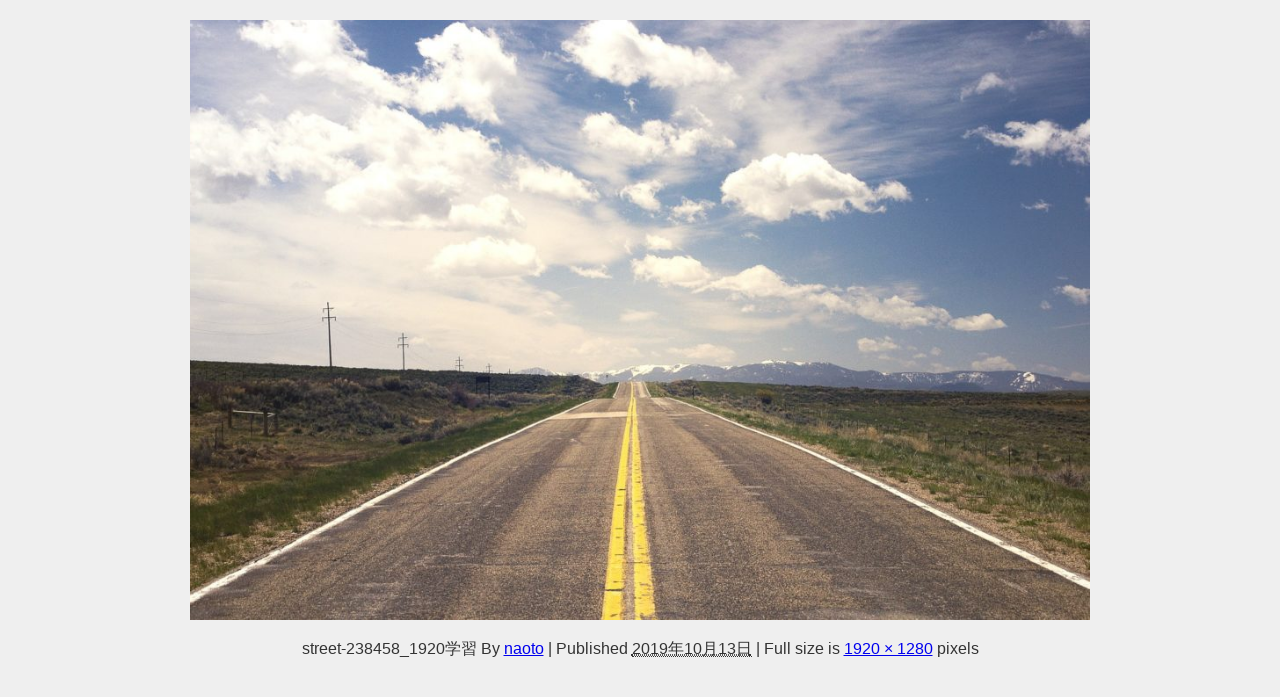

--- FILE ---
content_type: text/html; charset=utf-8
request_url: https://www.google.com/recaptcha/api2/aframe
body_size: 268
content:
<!DOCTYPE HTML><html><head><meta http-equiv="content-type" content="text/html; charset=UTF-8"></head><body><script nonce="Mv7evQ_nNrBjSfGbajXxYQ">/** Anti-fraud and anti-abuse applications only. See google.com/recaptcha */ try{var clients={'sodar':'https://pagead2.googlesyndication.com/pagead/sodar?'};window.addEventListener("message",function(a){try{if(a.source===window.parent){var b=JSON.parse(a.data);var c=clients[b['id']];if(c){var d=document.createElement('img');d.src=c+b['params']+'&rc='+(localStorage.getItem("rc::a")?sessionStorage.getItem("rc::b"):"");window.document.body.appendChild(d);sessionStorage.setItem("rc::e",parseInt(sessionStorage.getItem("rc::e")||0)+1);localStorage.setItem("rc::h",'1768956419337');}}}catch(b){}});window.parent.postMessage("_grecaptcha_ready", "*");}catch(b){}</script></body></html>